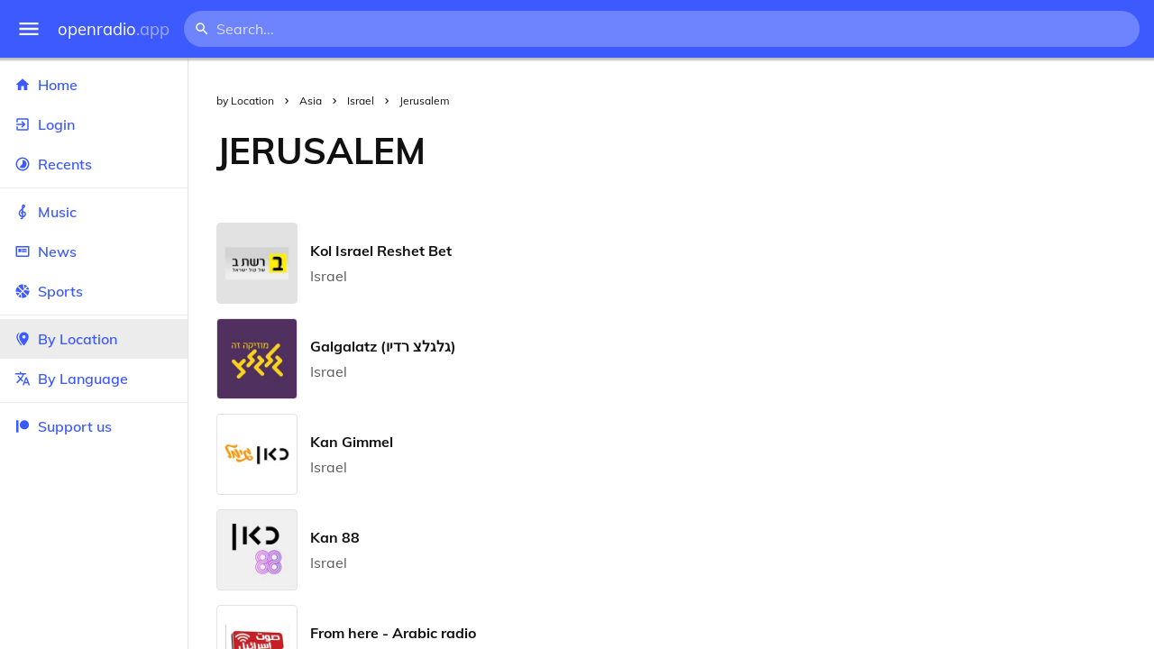

--- FILE ---
content_type: text/html
request_url: https://openradio.app/by-location/asia/israel/jerusalem/jerusalem
body_size: 12545
content:
<!DOCTYPE html>
<html lang="en">
<head>
	<meta charset="utf-8" />
	<meta name="viewport" content="width=device-width, initial-scale=1" />
	<meta name="theme-color" content="#333333">

	<link rel="icon" type="image/png" href="/static/icons/v2/favicon-32x32.png">
	<link rel="manifest" href="/manifest.json" crossorigin="use-credentials">

	<link rel="apple-touch-icon" sizes="57x57" href="/static/icons/v2/apple-icon-57x57.png">
	<link rel="apple-touch-icon" sizes="60x60" href="/static/icons/v2/apple-icon-60x60.png">
	<link rel="apple-touch-icon" sizes="72x72" href="/static/icons/v2/apple-icon-72x72.png">
	<link rel="apple-touch-icon" sizes="76x76" href="/static/icons/v2/apple-icon-76x76.png">
	<link rel="apple-touch-icon" sizes="114x114" href="/static/icons/v2/apple-icon-114x114.png">
	<link rel="apple-touch-icon" sizes="120x120" href="/static/icons/v2/apple-icon-120x120.png">
	<link rel="apple-touch-icon" sizes="144x144" href="/static/icons/v2/apple-icon-144x144.png">
	<link rel="apple-touch-icon" sizes="152x152" href="/static/icons/v2/apple-icon-152x152.png">
	<link rel="apple-touch-icon" sizes="180x180" href="/static/icons/v2/apple-icon-180x180.png">
	<link rel="icon" type="image/png" sizes="512x512" href="/static/icons/v2/android-icon-512x512.png">
	<link rel="icon" type="image/png" sizes="256x256" href="/static/icons/v2/android-icon-256x256.png">
	<link rel="icon" type="image/png" sizes="192x192" href="/static/icons/v2/android-icon-192x192.png">
	<link rel="icon" type="image/png" sizes="96x96" href="/static/icons/v2/favicon-96x96.png">
	<link rel="icon" type="image/png" sizes="32x32" href="/static/icons/v2/favicon-32x32.png">
	<link rel="icon" type="image/png" sizes="16x16" href="/static/icons/v2/favicon-16x16.png">
	<meta name="msapplication-TileImage" content="/static/icons/v2/ms-icon-144x144.png">
	<meta name="msapplication-TileColor" content="#ffffff">
	<meta name="theme-color" content="#3D5AFE">

	<title>Jerusalem, Jerusalem, Israel</title><link rel="alternate" hreflang="af" href="https://openradio.app/by-location/asia/israel/jerusalem/jerusalem?lang=af" data-svelte="svelte-raufas"><link rel="alternate" hreflang="am" href="https://openradio.app/by-location/asia/israel/jerusalem/jerusalem?lang=am" data-svelte="svelte-raufas"><link rel="alternate" hreflang="ar" href="https://openradio.app/by-location/asia/israel/jerusalem/jerusalem?lang=ar" data-svelte="svelte-raufas"><link rel="alternate" hreflang="az" href="https://openradio.app/by-location/asia/israel/jerusalem/jerusalem?lang=az" data-svelte="svelte-raufas"><link rel="alternate" hreflang="be" href="https://openradio.app/by-location/asia/israel/jerusalem/jerusalem?lang=be" data-svelte="svelte-raufas"><link rel="alternate" hreflang="bg" href="https://openradio.app/by-location/asia/israel/jerusalem/jerusalem?lang=bg" data-svelte="svelte-raufas"><link rel="alternate" hreflang="bn" href="https://openradio.app/by-location/asia/israel/jerusalem/jerusalem?lang=bn" data-svelte="svelte-raufas"><link rel="alternate" hreflang="bs" href="https://openradio.app/by-location/asia/israel/jerusalem/jerusalem?lang=bs" data-svelte="svelte-raufas"><link rel="alternate" hreflang="ca" href="https://openradio.app/by-location/asia/israel/jerusalem/jerusalem?lang=ca" data-svelte="svelte-raufas"><link rel="alternate" hreflang="ceb" href="https://openradio.app/by-location/asia/israel/jerusalem/jerusalem?lang=ceb" data-svelte="svelte-raufas"><link rel="alternate" hreflang="co" href="https://openradio.app/by-location/asia/israel/jerusalem/jerusalem?lang=co" data-svelte="svelte-raufas"><link rel="alternate" hreflang="cs" href="https://openradio.app/by-location/asia/israel/jerusalem/jerusalem?lang=cs" data-svelte="svelte-raufas"><link rel="alternate" hreflang="cy" href="https://openradio.app/by-location/asia/israel/jerusalem/jerusalem?lang=cy" data-svelte="svelte-raufas"><link rel="alternate" hreflang="da" href="https://openradio.app/by-location/asia/israel/jerusalem/jerusalem?lang=da" data-svelte="svelte-raufas"><link rel="alternate" hreflang="de" href="https://openradio.app/by-location/asia/israel/jerusalem/jerusalem?lang=de" data-svelte="svelte-raufas"><link rel="alternate" hreflang="el" href="https://openradio.app/by-location/asia/israel/jerusalem/jerusalem?lang=el" data-svelte="svelte-raufas"><link rel="alternate" hreflang="en" href="https://openradio.app/by-location/asia/israel/jerusalem/jerusalem?lang=en" data-svelte="svelte-raufas"><link rel="alternate" hreflang="eo" href="https://openradio.app/by-location/asia/israel/jerusalem/jerusalem?lang=eo" data-svelte="svelte-raufas"><link rel="alternate" hreflang="es" href="https://openradio.app/by-location/asia/israel/jerusalem/jerusalem?lang=es" data-svelte="svelte-raufas"><link rel="alternate" hreflang="et" href="https://openradio.app/by-location/asia/israel/jerusalem/jerusalem?lang=et" data-svelte="svelte-raufas"><link rel="alternate" hreflang="eu" href="https://openradio.app/by-location/asia/israel/jerusalem/jerusalem?lang=eu" data-svelte="svelte-raufas"><link rel="alternate" hreflang="fa" href="https://openradio.app/by-location/asia/israel/jerusalem/jerusalem?lang=fa" data-svelte="svelte-raufas"><link rel="alternate" hreflang="fi" href="https://openradio.app/by-location/asia/israel/jerusalem/jerusalem?lang=fi" data-svelte="svelte-raufas"><link rel="alternate" hreflang="fr" href="https://openradio.app/by-location/asia/israel/jerusalem/jerusalem?lang=fr" data-svelte="svelte-raufas"><link rel="alternate" hreflang="fy" href="https://openradio.app/by-location/asia/israel/jerusalem/jerusalem?lang=fy" data-svelte="svelte-raufas"><link rel="alternate" hreflang="ga" href="https://openradio.app/by-location/asia/israel/jerusalem/jerusalem?lang=ga" data-svelte="svelte-raufas"><link rel="alternate" hreflang="gd" href="https://openradio.app/by-location/asia/israel/jerusalem/jerusalem?lang=gd" data-svelte="svelte-raufas"><link rel="alternate" hreflang="gl" href="https://openradio.app/by-location/asia/israel/jerusalem/jerusalem?lang=gl" data-svelte="svelte-raufas"><link rel="alternate" hreflang="gu" href="https://openradio.app/by-location/asia/israel/jerusalem/jerusalem?lang=gu" data-svelte="svelte-raufas"><link rel="alternate" hreflang="ha" href="https://openradio.app/by-location/asia/israel/jerusalem/jerusalem?lang=ha" data-svelte="svelte-raufas"><link rel="alternate" hreflang="haw" href="https://openradio.app/by-location/asia/israel/jerusalem/jerusalem?lang=haw" data-svelte="svelte-raufas"><link rel="alternate" hreflang="he" href="https://openradio.app/by-location/asia/israel/jerusalem/jerusalem?lang=he" data-svelte="svelte-raufas"><link rel="alternate" hreflang="hi" href="https://openradio.app/by-location/asia/israel/jerusalem/jerusalem?lang=hi" data-svelte="svelte-raufas"><link rel="alternate" hreflang="hmn" href="https://openradio.app/by-location/asia/israel/jerusalem/jerusalem?lang=hmn" data-svelte="svelte-raufas"><link rel="alternate" hreflang="hr" href="https://openradio.app/by-location/asia/israel/jerusalem/jerusalem?lang=hr" data-svelte="svelte-raufas"><link rel="alternate" hreflang="ht" href="https://openradio.app/by-location/asia/israel/jerusalem/jerusalem?lang=ht" data-svelte="svelte-raufas"><link rel="alternate" hreflang="hu" href="https://openradio.app/by-location/asia/israel/jerusalem/jerusalem?lang=hu" data-svelte="svelte-raufas"><link rel="alternate" hreflang="hy" href="https://openradio.app/by-location/asia/israel/jerusalem/jerusalem?lang=hy" data-svelte="svelte-raufas"><link rel="alternate" hreflang="id" href="https://openradio.app/by-location/asia/israel/jerusalem/jerusalem?lang=id" data-svelte="svelte-raufas"><link rel="alternate" hreflang="ig" href="https://openradio.app/by-location/asia/israel/jerusalem/jerusalem?lang=ig" data-svelte="svelte-raufas"><link rel="alternate" hreflang="is" href="https://openradio.app/by-location/asia/israel/jerusalem/jerusalem?lang=is" data-svelte="svelte-raufas"><link rel="alternate" hreflang="it" href="https://openradio.app/by-location/asia/israel/jerusalem/jerusalem?lang=it" data-svelte="svelte-raufas"><link rel="alternate" hreflang="iw" href="https://openradio.app/by-location/asia/israel/jerusalem/jerusalem?lang=iw" data-svelte="svelte-raufas"><link rel="alternate" hreflang="ja" href="https://openradio.app/by-location/asia/israel/jerusalem/jerusalem?lang=ja" data-svelte="svelte-raufas"><link rel="alternate" hreflang="jw" href="https://openradio.app/by-location/asia/israel/jerusalem/jerusalem?lang=jw" data-svelte="svelte-raufas"><link rel="alternate" hreflang="ka" href="https://openradio.app/by-location/asia/israel/jerusalem/jerusalem?lang=ka" data-svelte="svelte-raufas"><link rel="alternate" hreflang="kk" href="https://openradio.app/by-location/asia/israel/jerusalem/jerusalem?lang=kk" data-svelte="svelte-raufas"><link rel="alternate" hreflang="km" href="https://openradio.app/by-location/asia/israel/jerusalem/jerusalem?lang=km" data-svelte="svelte-raufas"><link rel="alternate" hreflang="kn" href="https://openradio.app/by-location/asia/israel/jerusalem/jerusalem?lang=kn" data-svelte="svelte-raufas"><link rel="alternate" hreflang="ko" href="https://openradio.app/by-location/asia/israel/jerusalem/jerusalem?lang=ko" data-svelte="svelte-raufas"><link rel="alternate" hreflang="ku" href="https://openradio.app/by-location/asia/israel/jerusalem/jerusalem?lang=ku" data-svelte="svelte-raufas"><link rel="alternate" hreflang="ky" href="https://openradio.app/by-location/asia/israel/jerusalem/jerusalem?lang=ky" data-svelte="svelte-raufas"><link rel="alternate" hreflang="la" href="https://openradio.app/by-location/asia/israel/jerusalem/jerusalem?lang=la" data-svelte="svelte-raufas"><link rel="alternate" hreflang="lb" href="https://openradio.app/by-location/asia/israel/jerusalem/jerusalem?lang=lb" data-svelte="svelte-raufas"><link rel="alternate" hreflang="lo" href="https://openradio.app/by-location/asia/israel/jerusalem/jerusalem?lang=lo" data-svelte="svelte-raufas"><link rel="alternate" hreflang="lt" href="https://openradio.app/by-location/asia/israel/jerusalem/jerusalem?lang=lt" data-svelte="svelte-raufas"><link rel="alternate" hreflang="lv" href="https://openradio.app/by-location/asia/israel/jerusalem/jerusalem?lang=lv" data-svelte="svelte-raufas"><link rel="alternate" hreflang="mg" href="https://openradio.app/by-location/asia/israel/jerusalem/jerusalem?lang=mg" data-svelte="svelte-raufas"><link rel="alternate" hreflang="mi" href="https://openradio.app/by-location/asia/israel/jerusalem/jerusalem?lang=mi" data-svelte="svelte-raufas"><link rel="alternate" hreflang="mk" href="https://openradio.app/by-location/asia/israel/jerusalem/jerusalem?lang=mk" data-svelte="svelte-raufas"><link rel="alternate" hreflang="ml" href="https://openradio.app/by-location/asia/israel/jerusalem/jerusalem?lang=ml" data-svelte="svelte-raufas"><link rel="alternate" hreflang="mn" href="https://openradio.app/by-location/asia/israel/jerusalem/jerusalem?lang=mn" data-svelte="svelte-raufas"><link rel="alternate" hreflang="mr" href="https://openradio.app/by-location/asia/israel/jerusalem/jerusalem?lang=mr" data-svelte="svelte-raufas"><link rel="alternate" hreflang="ms" href="https://openradio.app/by-location/asia/israel/jerusalem/jerusalem?lang=ms" data-svelte="svelte-raufas"><link rel="alternate" hreflang="mt" href="https://openradio.app/by-location/asia/israel/jerusalem/jerusalem?lang=mt" data-svelte="svelte-raufas"><link rel="alternate" hreflang="my" href="https://openradio.app/by-location/asia/israel/jerusalem/jerusalem?lang=my" data-svelte="svelte-raufas"><link rel="alternate" hreflang="ne" href="https://openradio.app/by-location/asia/israel/jerusalem/jerusalem?lang=ne" data-svelte="svelte-raufas"><link rel="alternate" hreflang="nl" href="https://openradio.app/by-location/asia/israel/jerusalem/jerusalem?lang=nl" data-svelte="svelte-raufas"><link rel="alternate" hreflang="no" href="https://openradio.app/by-location/asia/israel/jerusalem/jerusalem?lang=no" data-svelte="svelte-raufas"><link rel="alternate" hreflang="ny" href="https://openradio.app/by-location/asia/israel/jerusalem/jerusalem?lang=ny" data-svelte="svelte-raufas"><link rel="alternate" hreflang="or" href="https://openradio.app/by-location/asia/israel/jerusalem/jerusalem?lang=or" data-svelte="svelte-raufas"><link rel="alternate" hreflang="pa" href="https://openradio.app/by-location/asia/israel/jerusalem/jerusalem?lang=pa" data-svelte="svelte-raufas"><link rel="alternate" hreflang="pl" href="https://openradio.app/by-location/asia/israel/jerusalem/jerusalem?lang=pl" data-svelte="svelte-raufas"><link rel="alternate" hreflang="ps" href="https://openradio.app/by-location/asia/israel/jerusalem/jerusalem?lang=ps" data-svelte="svelte-raufas"><link rel="alternate" hreflang="pt" href="https://openradio.app/by-location/asia/israel/jerusalem/jerusalem?lang=pt" data-svelte="svelte-raufas"><link rel="alternate" hreflang="ro" href="https://openradio.app/by-location/asia/israel/jerusalem/jerusalem?lang=ro" data-svelte="svelte-raufas"><link rel="alternate" hreflang="ru" href="https://openradio.app/by-location/asia/israel/jerusalem/jerusalem?lang=ru" data-svelte="svelte-raufas"><link rel="alternate" hreflang="rw" href="https://openradio.app/by-location/asia/israel/jerusalem/jerusalem?lang=rw" data-svelte="svelte-raufas"><link rel="alternate" hreflang="sd" href="https://openradio.app/by-location/asia/israel/jerusalem/jerusalem?lang=sd" data-svelte="svelte-raufas"><link rel="alternate" hreflang="si" href="https://openradio.app/by-location/asia/israel/jerusalem/jerusalem?lang=si" data-svelte="svelte-raufas"><link rel="alternate" hreflang="sk" href="https://openradio.app/by-location/asia/israel/jerusalem/jerusalem?lang=sk" data-svelte="svelte-raufas"><link rel="alternate" hreflang="sl" href="https://openradio.app/by-location/asia/israel/jerusalem/jerusalem?lang=sl" data-svelte="svelte-raufas"><link rel="alternate" hreflang="sm" href="https://openradio.app/by-location/asia/israel/jerusalem/jerusalem?lang=sm" data-svelte="svelte-raufas"><link rel="alternate" hreflang="sn" href="https://openradio.app/by-location/asia/israel/jerusalem/jerusalem?lang=sn" data-svelte="svelte-raufas"><link rel="alternate" hreflang="so" href="https://openradio.app/by-location/asia/israel/jerusalem/jerusalem?lang=so" data-svelte="svelte-raufas"><link rel="alternate" hreflang="sq" href="https://openradio.app/by-location/asia/israel/jerusalem/jerusalem?lang=sq" data-svelte="svelte-raufas"><link rel="alternate" hreflang="sr" href="https://openradio.app/by-location/asia/israel/jerusalem/jerusalem?lang=sr" data-svelte="svelte-raufas"><link rel="alternate" hreflang="st" href="https://openradio.app/by-location/asia/israel/jerusalem/jerusalem?lang=st" data-svelte="svelte-raufas"><link rel="alternate" hreflang="su" href="https://openradio.app/by-location/asia/israel/jerusalem/jerusalem?lang=su" data-svelte="svelte-raufas"><link rel="alternate" hreflang="sv" href="https://openradio.app/by-location/asia/israel/jerusalem/jerusalem?lang=sv" data-svelte="svelte-raufas"><link rel="alternate" hreflang="sw" href="https://openradio.app/by-location/asia/israel/jerusalem/jerusalem?lang=sw" data-svelte="svelte-raufas"><link rel="alternate" hreflang="ta" href="https://openradio.app/by-location/asia/israel/jerusalem/jerusalem?lang=ta" data-svelte="svelte-raufas"><link rel="alternate" hreflang="te" href="https://openradio.app/by-location/asia/israel/jerusalem/jerusalem?lang=te" data-svelte="svelte-raufas"><link rel="alternate" hreflang="tg" href="https://openradio.app/by-location/asia/israel/jerusalem/jerusalem?lang=tg" data-svelte="svelte-raufas"><link rel="alternate" hreflang="th" href="https://openradio.app/by-location/asia/israel/jerusalem/jerusalem?lang=th" data-svelte="svelte-raufas"><link rel="alternate" hreflang="tk" href="https://openradio.app/by-location/asia/israel/jerusalem/jerusalem?lang=tk" data-svelte="svelte-raufas"><link rel="alternate" hreflang="tl" href="https://openradio.app/by-location/asia/israel/jerusalem/jerusalem?lang=tl" data-svelte="svelte-raufas"><link rel="alternate" hreflang="tr" href="https://openradio.app/by-location/asia/israel/jerusalem/jerusalem?lang=tr" data-svelte="svelte-raufas"><link rel="alternate" hreflang="tt" href="https://openradio.app/by-location/asia/israel/jerusalem/jerusalem?lang=tt" data-svelte="svelte-raufas"><link rel="alternate" hreflang="ug" href="https://openradio.app/by-location/asia/israel/jerusalem/jerusalem?lang=ug" data-svelte="svelte-raufas"><link rel="alternate" hreflang="uk" href="https://openradio.app/by-location/asia/israel/jerusalem/jerusalem?lang=uk" data-svelte="svelte-raufas"><link rel="alternate" hreflang="ur" href="https://openradio.app/by-location/asia/israel/jerusalem/jerusalem?lang=ur" data-svelte="svelte-raufas"><link rel="alternate" hreflang="uz" href="https://openradio.app/by-location/asia/israel/jerusalem/jerusalem?lang=uz" data-svelte="svelte-raufas"><link rel="alternate" hreflang="vi" href="https://openradio.app/by-location/asia/israel/jerusalem/jerusalem?lang=vi" data-svelte="svelte-raufas"><link rel="alternate" hreflang="xh" href="https://openradio.app/by-location/asia/israel/jerusalem/jerusalem?lang=xh" data-svelte="svelte-raufas"><link rel="alternate" hreflang="yi" href="https://openradio.app/by-location/asia/israel/jerusalem/jerusalem?lang=yi" data-svelte="svelte-raufas"><link rel="alternate" hreflang="yo" href="https://openradio.app/by-location/asia/israel/jerusalem/jerusalem?lang=yo" data-svelte="svelte-raufas"><link rel="alternate" hreflang="zh" href="https://openradio.app/by-location/asia/israel/jerusalem/jerusalem?lang=zh" data-svelte="svelte-raufas"><link rel="alternate" hreflang="zh-cn" href="https://openradio.app/by-location/asia/israel/jerusalem/jerusalem?lang=zh-cn" data-svelte="svelte-raufas"><link rel="alternate" hreflang="zh-tw" href="https://openradio.app/by-location/asia/israel/jerusalem/jerusalem?lang=zh-tw" data-svelte="svelte-raufas"><link rel="alternate" hreflang="zu" href="https://openradio.app/by-location/asia/israel/jerusalem/jerusalem?lang=zu" data-svelte="svelte-raufas">
    <link rel="alternate" hreflang="x-default" href="https://openradio.app/by-location/asia/israel/jerusalem/jerusalem" data-svelte="svelte-raufas"><meta property="og:title" content="Jerusalem, Jerusalem, Israel" data-svelte="svelte-19ogf7j"><meta name="description" content="Radios from Jerusalem, Jerusalem, undefined free over the internet. Live music, news and sports" data-svelte="svelte-19ogf7j"><meta property="og:description" content="Radios from Jerusalem, Jerusalem, undefined free over the internet. Live music, news and sports" data-svelte="svelte-19ogf7j"><meta property="og:image" content="/static/icons/v2/android-icon-512x512.png" data-svelte="svelte-19ogf7j"><meta property="og:site_name" content="Openradio.app" data-svelte="svelte-19ogf7j">
	<link rel="stylesheet" href="/_app/immutable/assets/pages/__layout.svelte-822fb870.css">
	<link rel="stylesheet" href="/_app/immutable/assets/Rip-72c760a6.css">
	<link rel="stylesheet" href="/_app/immutable/assets/CircularProgress-08fca7fa.css">
	<link rel="stylesheet" href="/_app/immutable/assets/Image-7bbf8417.css">
	<link rel="stylesheet" href="/_app/immutable/assets/Page-d3875e4d.css">
	<link rel="stylesheet" href="/_app/immutable/assets/StationList-6b36db6d.css">
	<link rel="stylesheet" href="/_app/immutable/assets/Breadcrumbs-6a424baa.css">
	<link rel="stylesheet" href="/_app/immutable/assets/TitleAd-e290059f.css">
	<link rel="modulepreload" href="/_app/immutable/start-fffe9b5e.js">
	<link rel="modulepreload" href="/_app/immutable/chunks/index-5db5f925.js">
	<link rel="modulepreload" href="/_app/immutable/chunks/index-af12275a.js">
	<link rel="modulepreload" href="/_app/immutable/chunks/preload-helper-60cab3ee.js">
	<link rel="modulepreload" href="/_app/immutable/chunks/singletons-d1fb5791.js">
	<link rel="modulepreload" href="/_app/immutable/pages/__layout.svelte-464dbfd8.js">
	<link rel="modulepreload" href="/_app/immutable/chunks/stores-e96c909e.js">
	<link rel="modulepreload" href="/_app/immutable/chunks/Rip-3ef3e46d.js">
	<link rel="modulepreload" href="/_app/immutable/chunks/navigation-3f1ea447.js">
	<link rel="modulepreload" href="/_app/immutable/chunks/index-aeccb072.js">
	<link rel="modulepreload" href="/_app/immutable/chunks/Close-c2320cd8.js">
	<link rel="modulepreload" href="/_app/immutable/chunks/CircularProgress-85fc68db.js">
	<link rel="modulepreload" href="/_app/immutable/chunks/actions-ab4877e5.js">
	<link rel="modulepreload" href="/_app/immutable/chunks/Alert-47a49d17.js">
	<link rel="modulepreload" href="/_app/immutable/chunks/global-f9441cf1.js">
	<link rel="modulepreload" href="/_app/immutable/chunks/Image-8aae9abb.js">
	<link rel="modulepreload" href="/_app/immutable/pages/by-location/_continent_/_country_/_region_/_city_/index.svelte-13774553.js">
	<link rel="modulepreload" href="/_app/immutable/chunks/load-d463ed76.js">
	<link rel="modulepreload" href="/_app/immutable/chunks/Page-b8d848b0.js">
	<link rel="modulepreload" href="/_app/immutable/chunks/StationList-b132cbca.js">
	<link rel="modulepreload" href="/_app/immutable/chunks/index-eace3319.js">
	<link rel="modulepreload" href="/_app/immutable/chunks/Keyed-92694e09.js">
	<link rel="modulepreload" href="/_app/immutable/chunks/Breadcrumbs-51705064.js">
	<link rel="modulepreload" href="/_app/immutable/chunks/ChevronRight-50b775e7.js">
	<link rel="modulepreload" href="/_app/immutable/chunks/TitleAd-f8a3e426.js">
			<script>
		if ('serviceWorker' in navigator) {
			addEventListener('load', () => {
				navigator.serviceWorker.register('/service-worker.js');
			});
		}
	</script>
</head>

<body>
	<div id="sapper">




<div class="dashboard svelte-15z4gmx"><div class="top svelte-1aa7vld"><div class="menu hide-narrow ripple-light svelte-1aa7vld"><svg width="1em" height="1em" viewBox="0 0 24 24"><path d="M3,6H21V8H3V6M3,11H21V13H3V11M3,16H21V18H3V16Z" fill="currentColor"></path></svg>
    <div class="ripple svelte-po4fcb"></div></div>
  <div class="menu hide-wide ripple-light svelte-1aa7vld"><svg width="1em" height="1em" viewBox="0 0 24 24"><path d="M3,6H21V8H3V6M3,11H21V13H3V11M3,16H21V18H3V16Z" fill="currentColor"></path></svg>
    <div class="ripple svelte-po4fcb"></div></div>

  <a href="/" class="na logo svelte-1aa7vld">openradio<span class="light svelte-1aa7vld">.app</span></a>

  <form class="search-form hide-narrow svelte-1aa7vld" action="/search"><div class="search-icon svelte-1aa7vld"><svg width="1em" height="1em" viewBox="0 0 24 24"><path d="M9.5,3A6.5,6.5 0 0,1 16,9.5C16,11.11 15.41,12.59 14.44,13.73L14.71,14H15.5L20.5,19L19,20.5L14,15.5V14.71L13.73,14.44C12.59,15.41 11.11,16 9.5,16A6.5,6.5 0 0,1 3,9.5A6.5,6.5 0 0,1 9.5,3M9.5,5C7,5 5,7 5,9.5C5,12 7,14 9.5,14C12,14 14,12 14,9.5C14,7 12,5 9.5,5Z" fill="currentColor"></path></svg></div>
    <input class="search search-wide svelte-1aa7vld" name="q" autocomplete="off" type="search" spellcheck="false" placeholder="Search..."></form>

  <div class="open-narrow-search hide-wide ripple-light svelte-1aa7vld"><svg width="1em" height="1em" viewBox="0 0 24 24"><path d="M9.5,3A6.5,6.5 0 0,1 16,9.5C16,11.11 15.41,12.59 14.44,13.73L14.71,14H15.5L20.5,19L19,20.5L14,15.5V14.71L13.73,14.44C12.59,15.41 11.11,16 9.5,16A6.5,6.5 0 0,1 3,9.5A6.5,6.5 0 0,1 9.5,3M9.5,5C7,5 5,7 5,9.5C5,12 7,14 9.5,14C12,14 14,12 14,9.5C14,7 12,5 9.5,5Z" fill="currentColor"></path></svg>
    <div class="ripple svelte-po4fcb"></div></div>

  
  
  
  </div>
  <div class="bottom svelte-15z4gmx">

<div class="drawer elev1 svelte-13f04cg desktop-open"><div class="top hide-wide svelte-13f04cg"><div class="menu ripple-dark svelte-13f04cg"><svg width="1em" height="1em" viewBox="0 0 24 24"><path d="M3,6H21V8H3V6M3,11H21V13H3V11M3,16H21V18H3V16Z" fill="currentColor"></path></svg>
      <div class="ripple svelte-po4fcb"></div></div>
    <div class="logo svelte-13f04cg">openradio<span class="light svelte-13f04cg">.app</span></div></div>

  <div class="content svelte-13f04cg"><a class="na by svelte-13f04cg" href="/"><span class="icon svelte-13f04cg"><svg width="1em" height="1em" viewBox="0 0 24 24"><path d="M10,20V14H14V20H19V12H22L12,3L2,12H5V20H10Z" fill="currentColor"></path></svg></span>
      Home
      <div class="ripple svelte-po4fcb"></div></a>

    <a class="na by svelte-13f04cg" href="/login"><span class="icon svelte-13f04cg"><svg width="1em" height="1em" viewBox="0 0 24 24"><path d="M19,3H5C3.89,3 3,3.89 3,5V9H5V5H19V19H5V15H3V19A2,2 0 0,0 5,21H19A2,2 0 0,0 21,19V5C21,3.89 20.1,3 19,3M10.08,15.58L11.5,17L16.5,12L11.5,7L10.08,8.41L12.67,11H3V13H12.67L10.08,15.58Z" fill="currentColor"></path></svg></span>
        Login
        <div class="ripple svelte-po4fcb"></div></a>

    <a class="na by svelte-13f04cg" href="/recents"><span class="icon svelte-13f04cg"><svg width="1em" height="1em" viewBox="0 0 24 24"><path d="M12,20A8,8 0 0,1 4,12A8,8 0 0,1 12,4A8,8 0 0,1 20,12A8,8 0 0,1 12,20M12,2A10,10 0 0,0 2,12A10,10 0 0,0 12,22A10,10 0 0,0 22,12A10,10 0 0,0 12,2M16.24,7.76C15.07,6.58 13.53,6 12,6V12L7.76,16.24C10.1,18.58 13.9,18.58 16.24,16.24C18.59,13.9 18.59,10.1 16.24,7.76Z" fill="currentColor"></path></svg></span>
      Recents
      <div class="ripple svelte-po4fcb"></div></a>

    <span class="sep svelte-13f04cg"></span>

    <a class="na by svelte-13f04cg" href="/music"><span class="icon svelte-13f04cg"><svg width="1em" height="1em" viewBox="0 0 24 24"><path d="M13 11V7.5L15.2 5.29C16 4.5 16.15 3.24 15.59 2.26C15.14 1.47 14.32 1 13.45 1C13.24 1 13 1.03 12.81 1.09C11.73 1.38 11 2.38 11 3.5V6.74L7.86 9.91C6.2 11.6 5.7 14.13 6.61 16.34C7.38 18.24 9.06 19.55 11 19.89V20.5C11 20.76 10.77 21 10.5 21H9V23H10.5C11.85 23 13 21.89 13 20.5V20C15.03 20 17.16 18.08 17.16 15.25C17.16 12.95 15.24 11 13 11M13 3.5C13 3.27 13.11 3.09 13.32 3.03C13.54 2.97 13.77 3.06 13.88 3.26C14 3.46 13.96 3.71 13.8 3.87L13 4.73V3.5M11 11.5C10.03 12.14 9.3 13.24 9.04 14.26L11 14.78V17.83C9.87 17.53 8.9 16.71 8.43 15.57C7.84 14.11 8.16 12.45 9.26 11.33L11 9.5V11.5M13 18V12.94C14.17 12.94 15.18 14.04 15.18 15.25C15.18 17 13.91 18 13 18Z" fill="currentColor"></path></svg></span>
      Music
      <div class="ripple svelte-po4fcb"></div></a>

    

    <a class="na by svelte-13f04cg" href="/news"><span class="icon svelte-13f04cg"><svg width="1em" height="1em" viewBox="0 0 24 24"><path d="M20 6V18H4V6H20M22 4H2V18C2 18 2 20 4 20H20C20 20 22 20 22 18V4M10 13H6V8H10V13M18 13H11V11H18V13M18 10H11V8H18V10Z" fill="currentColor"></path></svg></span>
      News
      <div class="ripple svelte-po4fcb"></div></a>

    <a class="na by svelte-13f04cg" href="/sports"><span class="icon svelte-13f04cg"><svg width="1em" height="1em" viewBox="0 0 24 24"><path d="M2.34,14.63C2.94,14.41 3.56,14.3 4.22,14.3C5.56,14.3 6.73,14.72 7.73,15.56L4.59,18.7C3.53,17.5 2.78,16.13 2.34,14.63M15.56,9.8C17.53,11.27 19.66,11.63 21.94,10.88C21.97,11.09 22,11.47 22,12C22,13.03 21.75,14.18 21.28,15.45C20.81,16.71 20.23,17.73 19.55,18.5L13.22,12.19L15.56,9.8M8.77,16.64C9.83,18.17 10.05,19.84 9.42,21.66C8,21.25 6.73,20.61 5.67,19.73L8.77,16.64M12.19,13.22L18.5,19.55C16.33,21.45 13.78,22.25 10.88,21.94C11.09,21.28 11.2,20.56 11.2,19.78C11.2,19.16 11.06,18.43 10.78,17.6C10.5,16.77 10.17,16.09 9.8,15.56L12.19,13.22M8.81,14.5C7.88,13.67 6.8,13.15 5.58,12.91C4.36,12.68 3.19,12.75 2.06,13.13C2.03,12.91 2,12.53 2,12C2,10.97 2.25,9.82 2.72,8.55C3.19,7.29 3.77,6.27 4.45,5.5L11.11,12.19L8.81,14.5M15.56,7.73C14.22,6.08 13.91,4.28 14.63,2.34C15.25,2.5 15.96,2.8 16.76,3.26C17.55,3.71 18.2,4.16 18.7,4.59L15.56,7.73M21.66,9.38C21.06,9.59 20.44,9.7 19.78,9.7C18.69,9.7 17.64,9.38 16.64,8.72L19.73,5.67C20.61,6.77 21.25,8 21.66,9.38M12.19,11.11L5.5,4.45C7.67,2.55 10.22,1.75 13.13,2.06C12.91,2.72 12.8,3.44 12.8,4.22C12.8,4.94 12.96,5.75 13.29,6.66C13.62,7.56 14,8.28 14.5,8.81L12.19,11.11Z" fill="currentColor"></path></svg></span>
      Sports
      <div class="ripple svelte-po4fcb"></div></a>

    <span class="sep svelte-13f04cg"></span>

    <a class="na by svelte-13f04cg current" href="/by-location"><span class="icon svelte-13f04cg"><svg width="1em" height="1em" viewBox="0 0 24 24"><path d="M14,11.5A2.5,2.5 0 0,0 16.5,9A2.5,2.5 0 0,0 14,6.5A2.5,2.5 0 0,0 11.5,9A2.5,2.5 0 0,0 14,11.5M14,2C17.86,2 21,5.13 21,9C21,14.25 14,22 14,22C14,22 7,14.25 7,9A7,7 0 0,1 14,2M5,9C5,13.5 10.08,19.66 11,20.81L10,22C10,22 3,14.25 3,9C3,5.83 5.11,3.15 8,2.29C6.16,3.94 5,6.33 5,9Z" fill="currentColor"></path></svg></span>
      By Location
      <div class="ripple svelte-po4fcb"></div></a>

    <a class="na by svelte-13f04cg" href="/by-language"><span class="icon svelte-13f04cg"><svg width="1em" height="1em" viewBox="0 0 24 24"><path d="M12.87,15.07L10.33,12.56L10.36,12.53C12.1,10.59 13.34,8.36 14.07,6H17V4H10V2H8V4H1V6H12.17C11.5,7.92 10.44,9.75 9,11.35C8.07,10.32 7.3,9.19 6.69,8H4.69C5.42,9.63 6.42,11.17 7.67,12.56L2.58,17.58L4,19L9,14L12.11,17.11L12.87,15.07M18.5,10H16.5L12,22H14L15.12,19H19.87L21,22H23L18.5,10M15.88,17L17.5,12.67L19.12,17H15.88Z" fill="currentColor"></path></svg></span>
      By Language
      <div class="ripple svelte-po4fcb"></div></a>


    
      <span class="sep svelte-13f04cg"></span>
  
      <a class="na by svelte-13f04cg" rel="external nofollow noopener" target="_system" href="https://patreon.com/openradioapp"><span class="icon svelte-13f04cg"><svg width="1em" height="1em" viewBox="0 0 24 24"><path d="M14.73,3C18.45,3 21.47,6.03 21.47,9.76C21.47,13.47 18.45,16.5 14.73,16.5C11,16.5 7.97,13.47 7.97,9.76C7.97,6.03 11,3 14.73,3M2.7,21V3H6V21H2.7Z" fill="currentColor"></path></svg></span>
        Support us</a>

    <div class="space svelte-13f04cg"></div>

    </div></div>
    <main class="scrollview svelte-15z4gmx">

<div class="page svelte-1ib2rt5"><div class="page-inner"><div class="page-breadcrumbs"><div class="breadcrumbs svelte-fur2k8">
    <a class="na item svelte-fur2k8" href="/by-location">by Location
    </a><div class="sep svelte-fur2k8"><svg width="1em" height="1em" viewBox="0 0 24 24"><path d="M8.59,16.58L13.17,12L8.59,7.41L10,6L16,12L10,18L8.59,16.58Z" fill="currentColor"></path></svg>
      </div>
    <a class="na item svelte-fur2k8" href="/by-location/asia">Asia
    </a><div class="sep svelte-fur2k8"><svg width="1em" height="1em" viewBox="0 0 24 24"><path d="M8.59,16.58L13.17,12L8.59,7.41L10,6L16,12L10,18L8.59,16.58Z" fill="currentColor"></path></svg>
      </div>
    <a class="na item svelte-fur2k8" href="/by-location/asia/israel">Israel
    </a><div class="sep svelte-fur2k8"><svg width="1em" height="1em" viewBox="0 0 24 24"><path d="M8.59,16.58L13.17,12L8.59,7.41L10,6L16,12L10,18L8.59,16.58Z" fill="currentColor"></path></svg>
      </div>
    <a class="na item svelte-fur2k8" href="/by-location/asia/israel/jerusalem">Jerusalem
    </a></div></div>
    <div class="title-ad-uid svelte-k2doyu"><h1 class="svelte-k2doyu">Jerusalem</h1>
    <div class="ad top-sponsored-header svelte-k2doyu"><ins class="adsbygoogle" style="display: block; width: 100%; height: 100%" data-ad-client="ca-pub-3953189150459080" data-ad-slot="8621983639"></ins></div></div>
    <div class="station-list">
  <div class="list svelte-1mwem0r"><a class="na station svelte-1mwem0r" href="/station/kol-israel-reshet-bet-cfobl2l0"><div class="img svelte-1mwem0r"><div class="img svelte-1sbop0m" style="background-image: url(/img/200/g7e9f7co.jpg)"></div></div>
        <div class="txt svelte-1mwem0r"><div class="name svelte-1mwem0r">Kol Israel Reshet Bet</div>
          <div class="subtitle svelte-1mwem0r">Israel
          </div></div>
      </a><a class="na station svelte-1mwem0r" href="/station/galgalatz-j5vae3mi"><div class="img svelte-1mwem0r"><div class="img svelte-1sbop0m" style="background-image: url(/img/200/ajdqta3j.jpg)"></div></div>
        <div class="txt svelte-1mwem0r"><div class="name svelte-1mwem0r">Galgalatz (גלגלצ רדיו)</div>
          <div class="subtitle svelte-1mwem0r">Israel
          </div></div>
      </a><a class="na station svelte-1mwem0r" href="/station/kan-gimmel-giodl1g0"><div class="img svelte-1mwem0r"><div class="img svelte-1sbop0m" style="background-image: url(/img/200/pqba8hdl.jpg)"></div></div>
        <div class="txt svelte-1mwem0r"><div class="name svelte-1mwem0r">Kan Gimmel</div>
          <div class="subtitle svelte-1mwem0r">Israel
          </div></div>
      </a><a class="na station svelte-1mwem0r" href="/station/kan-88-rdslc5f2"><div class="img svelte-1mwem0r"><div class="img svelte-1sbop0m" style="background-image: url(/img/200/vd8boqi3.jpg)"></div></div>
        <div class="txt svelte-1mwem0r"><div class="name svelte-1mwem0r">Kan 88</div>
          <div class="subtitle svelte-1mwem0r">Israel
          </div></div>
      </a><a class="na station svelte-1mwem0r" href="/station/from-here-arabic-radio-7fslko55"><div class="img svelte-1mwem0r"><div class="img svelte-1sbop0m" style="background-image: url(/img/200/kpflladk.jpg)"></div></div>
        <div class="txt svelte-1mwem0r"><div class="name svelte-1mwem0r">From here - Arabic radio</div>
          <div class="subtitle svelte-1mwem0r">Israel
          </div></div>
      </a><a class="na station svelte-1mwem0r" href="/station/reka-radio-kbq273gs"><div class="img svelte-1mwem0r"><div class="img svelte-1sbop0m" style="background-image: url(/img/200/cj9nmmki.jpg)"></div></div>
        <div class="txt svelte-1mwem0r"><div class="name svelte-1mwem0r">Reka Radio</div>
          <div class="subtitle svelte-1mwem0r">Israel
          </div></div>
      </a><a class="na station svelte-1mwem0r" href="/station/radio-mizrahit-fm-kmobt4ks"><div class="img svelte-1mwem0r"><div class="img svelte-1sbop0m" style="background-image: url(/img/200/kvlusr96.jpg)"></div></div>
        <div class="txt svelte-1mwem0r"><div class="name svelte-1mwem0r">Radio Mizrahit FM (רדיו נושמים מזרחית)</div>
          <div class="subtitle svelte-1mwem0r">Israel
          </div></div>
      </a><a class="na station svelte-1mwem0r" href="/station/radio-galey-israel-nhra9a4q"><div class="img svelte-1mwem0r"><div class="img svelte-1sbop0m" style="background-image: url(/img/200/vion06cu.jpg)"></div></div>
        <div class="txt svelte-1mwem0r"><div class="name svelte-1mwem0r">Radio Galey Israel (רדיו גלי ישראל)</div>
          <div class="subtitle svelte-1mwem0r">Israel
          </div></div>
      </a><a class="na station svelte-1mwem0r" href="/station/radio-100-hits-tv0eauic"><div class="img svelte-1mwem0r"><div class="img svelte-1sbop0m" style="background-image: url(/img/200/1ueh3m0v.jpg)"></div></div>
        <div class="txt svelte-1mwem0r"><div class="name svelte-1mwem0r">Radio 100% Hits</div>
          <div class="subtitle svelte-1mwem0r">Israel
          </div></div>
      </a><a class="na station svelte-1mwem0r" href="/station/radius-100-fq002k0c"><div class="img svelte-1mwem0r"><div class="img svelte-1sbop0m" style="background-image: url(/img/200/e7ao53sb.jpg)"></div></div>
        <div class="txt svelte-1mwem0r"><div class="name svelte-1mwem0r">Radius 100% ישראלי</div>
          <div class="subtitle svelte-1mwem0r">Israel
          </div></div>
      </a><a class="na station svelte-1mwem0r" href="/station/jerusalem-fm-2aqj1g1p"><div class="img svelte-1mwem0r"><div class="img svelte-1sbop0m" style="background-image: url(/img/200/9ll8dg2i.jpg)"></div></div>
        <div class="txt svelte-1mwem0r"><div class="name svelte-1mwem0r">Jerusalem FM (רדיו ירושלים)</div>
          <div class="subtitle svelte-1mwem0r">Israel
          </div></div>
      </a><a class="na station svelte-1mwem0r" href="/station/101-5-9cvg08hf"><div class="img svelte-1mwem0r"><div class="img svelte-1sbop0m" style="background-image: url(/img/200/nvuqfa0e.jpg)"></div></div>
        <div class="txt svelte-1mwem0r"><div class="name svelte-1mwem0r">התחנה 101.5</div>
          <div class="subtitle svelte-1mwem0r">Israel
          </div></div>
      </a>

    
        <a href="/list/by-location/city/8q4iod4v?skip=12" class="na next svelte-1mwem0r"></a></div></div></div>
  </div></main></div>
  </div>


		<script type="module" data-sveltekit-hydrate="18qnk70">
		import { start } from "/_app/immutable/start-fffe9b5e.js";
		start({
			target: document.querySelector('[data-sveltekit-hydrate="18qnk70"]').parentNode,
			paths: {"base":"","assets":""},
			session: (function(a,b,c,d,e,f,g,h,i,j,k,l,m,n){return {admin:b,account:b,lang:c,locale:{byLocation:"by Location",byLanguage:"by Language",Continents:"Continents",Countries:"Countries",Regions:"Regions",Cities:"Cities",Genres:"Genres",Talk:d,Music:"Music",News:e,Sports:f,Stations:"Stations",SupportUs:"Support us","Search...":"Search...",Search:"Search",Home:"Home",ByGenre:"By Genre",ByLocation:"By Location",ByLanguage:"By Language",Recents:"Recents",Website:"Website",Slogan:g,Location:"Location",Description:"Description",Language:"Language",Address:h,Email:"Email",Twitter:"Twitter",Facebook:"Facebook",Instagram:"Instagram",Youtube:"Youtube",Frequencies:"Frequencies",Programming:"Programming",Populars:"Populars",InTheWorld:"In the World",NoRecentsYet:"There's no recently used stations yet",NoSearchResults:"There's no results for this search",PopularsCountry:"Populars in {country}",PlayerNoSources:"There are no sources for this station",PlayerRetry:"There was an error loading the stream",Retry:"Retry","week.0":"Monday","week.1":"Tuesday","week.2":"Wednesday","week.3":"Thursday","week.4":"Friday","week.5":"Saturday","week.6":"Sunday",LiveInternetRadio:"{op} | Live internet radio, music, news and sports",LiveInternetRadioDesc:"Listen to music, news and sports free over the internet, free online radios from all over the world","StationTitle.WithCity":"{station.name} | {city}, {region}, {country}","StationTitle.WithRegion":"{station.name} | {region}, {country}","StationTitle.WithCountry":"{station.name} | {country}","StationDesc.WithDesc":"{station.name}. {description}","StationDesc.WithSlogan":"{station.name}. {station.slogan}","StationDesc.Standalone":"{station.name}. Listen live over the internet",MusicTitle:"Music | {op}",NewsTitle:"News | {op}",SportsTitle:"Sports | {op}",MusicDesc:"Free music radios from all over the world",NewsDesc:"Free news radios from all over the world",SportsDesc:"Free sports radios from all over the world",ByLocationTitle:"Por location | {op}",ByLocationDesc:"Search radio stations by location from all over the world",ContinentTitle:"{continent} | {op}",CountryTitle:"{country} | {op}",RegionTitle:"{region}, {country}",CityTitle:"{city}, {region}, {country}",ContinentDesc:"Radios from {continent} free over the internet. Live music, news and sports",CountryDesc:"Radios from {country} free over the internet. Live music, news and sports",RegionDesc:"Radios from {region}, {country} free over the internet. Live music, news and sports",CityDesc:"Radios from {city}, {region}, {country} free over the internet. Live music, news and sports",ByLanguageTitle:"By Language | {op}",ByLanguageDesc:"Search radio stations by language from all over the world",RecentsTitle:"Recents | {op}",RecentsDesc:"Recently used radio stations",AddStation:"Add station",UploadStation:"Upload station",SearchTitle:"{q}",SearchDesc:"{q} | Live radio stations",GenreTitle:"{genre} | {op}",GenreDesc:"{genre}. Free live radio stations",LangTitle:"{lang} | op",LangDesc:"Live radio stations in {lang}",HaveMoreInfo:"Have more info on this station?",AddInfo:"Add info",Send:"Send",GeneralInfo:"General info",ContactInfo:"Contact info","ContactInfo.Email":"E-mail","ContactInfo.Phone":"Phone","ContactInfo.Address":h,"ContactInfo.Website":"Website (full URL)","GeneralInfo.Name":"Name","GeneralInfo.Slogan":g,"GeneralInfo.Description":"Description (larger is better ;)",SocialNetworks:"Social networks",Continent:"Continent",Country:i,Region:"Region",City:"City",Frequency:"Frequency",Format:"Format",Remove:"Remove",Add:"Add",Image:"Image",Edit:"Edit",Upload:"Upload","Uploading...":"Uploading...",Apply:"Apply",Ups:"Oops!",E404:"This page doesn't exists anymore",E500:"We couldn't fetch the page, check your internet connection",BackToHome:"Go back to home",CVEmptyChange:"Updates must not be empty",CVIsRequired:"is required",CVShouldBeString:"should be a string",CVImageNotFound:"Cannot found image specified",CVMalformedFrecuencies:"Frecuencies are malformed",CVMalformedStreams:"Streams are malformed",CVStationNotFound:"Station not found",CVMalformedGenres:"Genres are malformed",CVLanguageNotFound:"Language not found",ChangeSuccess:"We will check the changes to approve them, Thank you!",StationPendingWarn:"This station is pending of approbal",StationRejectedWarn:"This station has been rejected",StationRemovedWarn:"This station has been removed",StationSent:"Station sent, we will approbe it shortly, thank you!",EditStation:"Edit station {station.name}",ListTitle:"List | {op}",ListDescription:"List of radio stations free at {op}",Login:"Login",Logout:"Logout",Register:"Register",MyAccount:"My Account",Password:"Password",RecoverPassword:"Recover your password",ConfirmPassword:"Confirm password",DontHaveAccount:"Doesn't have an account?",DoHaveAccount:"Already have an account?",WillNotShareInfo:"We will not share this info",SetPassword:"Update your password",CommonActions:"Common actions",MyData:"My data",MyStations:"My stations",MyStationsEmpty:"You didn't upload any stations yet",EmailRequired:"The email is required",PasswordRequired:"The password is required",EmailNotExists:"There's no account with this email",PasswordNotMatch:"Password doesn't match",PasswordNotSet:"You have to valiate your account to login (check your email inbox)",InvalidMail:"Please provide a valid email",PasswordsNotMatch:"Passwords does not match",PasswordTooShort:"Passwords must have at least 8 characters",UserExists:"The email is already registered",RecoverSent:"We sent you an email with the link for recover your password",PasswordUpdated:"Password updated",VerifyYourAccountWarning:"Please verify your account, we sent you an email with a verification link",countries:{dz:"Algeria",ao:"Angola",cv:"Cape Verde",td:"Chad",km:"Comoros",ci:"Ivory Coast",eg:"Egypt",gm:"The Gambia",gh:"Ghana",ke:"Kenya",ly:"Libya",mg:"Madagascar",ml:"Mali",mr:"Mauritania",mu:"Mauritius",ma:"Morocco",mz:"Mozambique",na:"Namibia",ng:"Nigeria",re:"Réunion",rw:"Rwanda",sn:"Senegal",za:"South Africa",sd:"Sudan",tz:"Tanzania",tn:"Tunisia",ug:"Uganda",zm:"Zambia",zw:"Zimbabwe",af:"Afghanistan",am:"Armenia",az:"Azerbaijan",bh:"Bahrain",bd:"Bangladesh",kh:"Cambodia",cn:"China",cy:"Cyprus",ge:"Georgia",hk:"Hong Kong",in:"India",id:"Indonesia",ir:"Iran",iq:"Iraq",il:"Israel",jp:"Japan",jo:"Jordan",kz:"Kazakhstan",kw:"Kuwait",lb:"Lebanon",mo:"Macao",my:"Malaysia",mn:"Mongolia",np:"Nepal",om:"Oman",pk:"Pakistan",ps:"Palestine",ph:"Philippines",qa:"Qatar",ru:"Russia",sa:"Saudi Arabia",sg:"Singapore",kr:"Republic of Korea",lk:"Sri Lanka",sy:"Syria",tw:"Taiwan",th:"Thailand",tr:"Turkey",ae:"United Arab Emirates",vn:"Vietnam",ye:"Yemen",al:"Albania",ad:"Andorra",at:"Austria",by:"Belarus",be:"Belgium",ba:"Bosnia and Herzegovina",bg:"Bulgaria",hr:"Croatia",cz:"Czech Republic",dk:"Denmark",ee:"Estonia",fi:"Finland",fr:"France",de:"Germany",gr:"Greece",hu:"Hungary",is:"Iceland",ie:"Ireland",it:"Italy",lv:"Latvia",lt:"Lithuania",lu:"Luxembourg",mt:"Malta",md:"Republic of Moldova",me:"Montenegro",nl:"Netherlands",mk:"Macedonia",no:"Norway",pl:"Poland",pt:"Portugal",ro:"Romania",rs:"Serbia",sk:"Slovak Republic",si:"Slovenia",es:"Spain",se:"Sweden",ch:"Switzerland",ua:"Ukraine",gb:"United Kingdom",ai:"Anguilla",ag:"Antigua and Barbuda",bs:"Bahamas",bz:"Belize",ca:"Canada",cr:"Costa Rica",cu:"Cuba",dm:"Dominica",do:"Dominican Republic",sv:"El Salvador",gt:"Guatemala",ht:"Haiti",hn:"Honduras",jm:"Jamaica",mx:"Mexico",ni:"Nicaragua",pa:"Panama",pr:"Puerto Rico",lc:"Saint Lucia",tt:"Trinidad and Tobago",us:"United States",as:"American Samoa",au:"Australia",nz:"New Zealand",ar:"Argentina",aw:"Aruba",bo:"Bolivia",br:"Brazil",cl:"Chile",co:"Colombia",cw:"Curaçao",ec:"Ecuador",gf:"French Guiana",gy:"Guyana",py:"Paraguay",pe:"Peru",sx:"Sint Maarten",sr:"Suriname",uy:"Uruguay",ve:"Venezuela"},continents:{ca:"Central America",af:"Africa",as:"Asia",eu:"Europe",na:"North America",oc:"Oceania",sa:"South America"},languages:{af:"Afrikaans",sq:"Albanian",am:"Amharic",ar:"Arabic",hy:"Armenian",az:"Azerbaijani",eu:"Basque",be:"Belarusian",bn:"Bengali",bs:"Bosnian",bg:"Bulgarian",ca:"Catalan",ceb:"Cebuano",ny:"Chichewa","zh-CN":j,"zh-TW":"Chinese (Traditional)",co:"Corsican",hr:"Croatian",cs:"Czech",da:"Danish",nl:"Dutch",en:"English",eo:"Esperanto",et:"Estonian",tl:"Filipino",fi:"Finnish",fr:"French",fy:"Frisian",gl:"Galician",ka:"Georgian",de:"German",el:"Greek",gu:"Gujarati",ht:"Haitian Creole",ha:"Hausa",haw:"Hawaiian",iw:k,hi:l,hmn:"Hmong",hu:"Hungarian",is:"Icelandic",ig:"Igbo",id:"Indonesian",ga:"Irish",it:"Italian",ja:"Japanese",jw:"Javanese",kn:"Kannada",kk:"Kazakh",km:"Khmer",rw:"Kinyarwanda",ko:"Korean",ku:"Kurdish (Kurmanji)",ky:"Kyrgyz",lo:"Lao",la:"Latin",lv:"Latvian",lt:"Lithuanian",lb:"Luxembourgish",mk:"Macedonian",mg:"Malagasy",ms:"Malay",ml:m,mt:"Maltese",mi:"Maori",mr:"Marathi",mn:"Mongolian",my:"Myanmar (Burmese)",ne:"Nepali",no:"Norwegian",or:"Odia (Oriya)",ps:"Pashto",fa:"Persian",pl:"Polish",pt:"Portuguese",pa:"Punjabi",ro:"Romanian",ru:"Russian",sm:"Samoan",gd:"Scots Gaelic",sr:"Serbian",st:"Sesotho",sn:"Shona",sd:"Sindhi",si:"Sinhala",sk:"Slovak",sl:"Slovenian",so:"Somali",es:"Spanish",su:"Sundanese",sw:"Swahili",sv:"Swedish",tg:"Tajik",ta:n,tt:"Tatar",te:"Telugu",th:"Thai",tr:"Turkish",tk:"Turkmen",uk:"Ukrainian",ur:"Urdu",ug:"Uyghur",uz:"Uzbek",vi:"Vietnamese",cy:"Welsh",xh:"Xhosa",yi:"Yiddish",yo:"Yoruba",zu:"Zulu",he:k,zh:j},genres:{"60s":"60s","70s":"70s","80s":"80s","90s":"90s","aaa-adult-album-alternative":"AAA - Adult Album Alternative","adult-contemporary":"Adult Contemporary","alternative-rock":"Alternative Rock","arabic-music":"Arabic Music",blues:"Blues",bollywood:"Bollywood","bossa-nova":"Bossa Nova","brazilian-music":"Brazilian Music",business:"Business",caribbean:"Caribbean",catholic:"Catholic","children-s-music":"Children’s Music",chillout:"Chillout","christian-contemporary":"Christian Contemporary",christmas:"Christmas","classic-country":"Classic Country","classic-hits":"Classic Hits","classic-rock":"Classic Rock",classical:"Classical",college:"College",comedy:"Comedy",community:"Community",country:i,culture:"Culture",dance:"Dance",disco:"Disco","easy-listening":"Easy Listening",eclectic:"Eclectic","edm-electronic-dance-music":"EDM - Electronic Dance Music",educational:"Educational",electronic:"Electronic",ethnic:"Ethnic","euro-hits":"Euro Hits",folk:"Folk",gospel:"Gospel",hindi:l,"hip-hop":"Hip Hop","hot-ac":"Hot AC",house:"House",indie:"Indie",international:"International",islam:"Islam","j-pop":"J-pop",jazz:"Jazz","k-pop":"K-pop",latino:"Latino",local:"Local",lounge:"Lounge",malayalam:m,manele:"Manele",merengue:"Merengue",metal:"Metal","mexican-music":"Mexican Music","modern-rock":"Modern Rock",news:e,"news-podcast":"News Podcast",oldies:"Oldies","pop-music":"Pop Music",public:"Public","r-b":"R&B",reggae:"Reggae",reggaeton:"Reggaeton",regional:"Regional",religious:"Religious",rock:"Rock",romantic:"Romantic",salsa:"Salsa",scanner:"Scanner",schlager:"Schlager","smooth-jazz":"Smooth Jazz",soul:"Soul",soundtracks:"Soundtracks",spirituality:"Spirituality",sports:f,talk:d,tamil:n,techno:"Techno","top-40":"Top 40",traffic:"Traffic",trance:"Trance","world-music":"World Music"}},local:a,isAndroid:a,isElectron:a,isWeb:true,isPWA:a,langCodes:["af","am","ar","az","be","bg","bn","bs","ca","ceb","co","cs","cy","da","de","el",c,"eo","es","et","eu","fa","fi","fr","fy","ga","gd","gl","gu","ha","haw","he","hi","hmn","hr","ht","hu","hy","id","ig","is","it","iw","ja","jw","ka","kk","km","kn","ko","ku","ky","la","lb","lo","lt","lv","mg","mi","mk","ml","mn","mr","ms","mt","my","ne","nl","no","ny","or","pa","pl","ps","pt","ro","ru","rw","sd","si","sk","sl","sm","sn","so","sq","sr","st","su","sv","sw","ta","te","tg","th","tk","tl","tr","tt","ug","uk","ur","uz","vi","xh","yi","yo","zh","zh-cn","zh-tw","zu"]}}(false,null,"en","Talk","News","Sports","Slogan","Address","Country","Chinese (Simplified)","Hebrew","Hindi","Malayalam","Tamil")),
			route: true,
			spa: false,
			trailing_slash: "never",
			hydrate: {
				status: 200,
				error: null,
				nodes: [0, 5],
				params: (function(a){return {continent:"asia",country:"israel",region:a,city:a}}("jerusalem")),
				routeId: "by-location/[continent]/[country]/[region]/[city]"
			}
		});
	</script><script type="application/json" sveltekit:data-type="data" sveltekit:data-url="https://internal.openradio.app/api/by-location/asia/israel/jerusalem/jerusalem">{"status":200,"statusText":"OK","headers":{"access-control-allow-credentials":"true","connection":"close","content-length":"2117","content-type":"application/json; charset=utf-8","date":"Sun, 18 Jan 2026 12:40:04 GMT","vary":"Origin","x-powered-by":"Express"},"body":"{\"continent\":{\"id\":\"7qiolvv5\",\"code\":\"as\",\"name\":\"Asia\",\"slug\":\"asia\"},\"country\":{\"id\":\"lofrj3g9\",\"code\":\"il\",\"langCode\":\"he\",\"name\":\"Israel\",\"slug\":\"israel\"},\"region\":{\"id\":\"chm1g2eo\",\"name\":\"Jerusalem\",\"slug\":\"jerusalem\",\"countryCode\":\"il\"},\"city\":{\"id\":\"8q4iod4v\",\"name\":\"Jerusalem\",\"slug\":\"jerusalem\",\"countryCode\":\"il\",\"regionId\":\"chm1g2eo\"},\"page\":{\"items\":[{\"id\":\"cfobl2l0\",\"name\":\"Kol Israel Reshet Bet\",\"slug\":\"kol-israel-reshet-bet\",\"countryCode\":\"il\",\"langCode\":\"he\",\"img\":\"g7e9f7co\",\"slogan\":null},{\"id\":\"j5vae3mi\",\"name\":\"Galgalatz (גלגלצ רדיו)\",\"slug\":\"galgalatz\",\"countryCode\":\"il\",\"langCode\":\"he\",\"img\":\"ajdqta3j\",\"slogan\":null},{\"id\":\"giodl1g0\",\"name\":\"Kan Gimmel\",\"slug\":\"kan-gimmel\",\"countryCode\":\"il\",\"langCode\":\"he\",\"img\":\"pqba8hdl\",\"slogan\":null},{\"id\":\"rdslc5f2\",\"name\":\"Kan 88\",\"slug\":\"kan-88\",\"countryCode\":\"il\",\"langCode\":\"he\",\"img\":\"vd8boqi3\",\"slogan\":null},{\"id\":\"7fslko55\",\"name\":\"From here - Arabic radio\",\"slug\":\"from-here-arabic-radio\",\"countryCode\":\"il\",\"langCode\":\"he\",\"img\":\"kpflladk\",\"slogan\":null},{\"id\":\"kbq273gs\",\"name\":\"Reka Radio\",\"slug\":\"reka-radio\",\"countryCode\":\"il\",\"langCode\":\"he\",\"img\":\"cj9nmmki\",\"slogan\":null},{\"id\":\"kmobt4ks\",\"name\":\"Radio Mizrahit FM (רדיו נושמים מזרחית)\",\"slug\":\"radio-mizrahit-fm\",\"countryCode\":\"il\",\"langCode\":\"he\",\"img\":\"kvlusr96\",\"slogan\":null},{\"id\":\"nhra9a4q\",\"name\":\"Radio Galey Israel (רדיו גלי ישראל)\",\"slug\":\"radio-galey-israel\",\"countryCode\":\"il\",\"langCode\":\"he\",\"img\":\"vion06cu\",\"slogan\":null},{\"id\":\"tv0eauic\",\"name\":\"Radio 100% Hits\",\"slug\":\"radio-100-hits\",\"countryCode\":\"il\",\"langCode\":\"he\",\"img\":\"1ueh3m0v\",\"slogan\":null},{\"id\":\"fq002k0c\",\"name\":\"Radius 100% ישראלי\",\"slug\":\"radius-100\",\"countryCode\":\"il\",\"langCode\":\"he\",\"img\":\"e7ao53sb\",\"slogan\":null},{\"id\":\"2aqj1g1p\",\"name\":\"Jerusalem FM (רדיו ירושלים)\",\"slug\":\"jerusalem-fm\",\"countryCode\":\"il\",\"langCode\":\"he\",\"img\":\"9ll8dg2i\",\"slogan\":null},{\"id\":\"9cvg08hf\",\"name\":\"התחנה 101.5\",\"slug\":\"101-5\",\"countryCode\":\"il\",\"langCode\":\"he\",\"img\":\"nvuqfa0e\",\"slogan\":null}],\"next\":\"/api/list/by-location/city/8q4iod4v?skip=12\"}}"}</script></div>
	<script>
		if (location.hostname === "openradio.app") {
			(function () {
				var s = document.createElement("script");
				s.async = true;
				s.src = "https://www.googletagmanager.com/gtag/js?id=G-8MVQ0DWMZ4"
				document.head.appendChild(s);
				window.dataLayer = window.dataLayer || [];
				function gtag() { dataLayer.push(arguments); }
				gtag('js', new Date());
				gtag('config', 'UA-152513630-1');
			})()
		}

		if(location.hostname === "openstream.fm") {
			var s = document.createElement("script");
			s.async = true;
			s.src = "https://platform.foremedia.net/code/47108/analytics";
			document.head.appendChild(s);
		}
	</script>
</body>
</html>

--- FILE ---
content_type: text/html; charset=utf-8
request_url: https://www.google.com/recaptcha/api2/aframe
body_size: 265
content:
<!DOCTYPE HTML><html><head><meta http-equiv="content-type" content="text/html; charset=UTF-8"></head><body><script nonce="IbdQM7Bm_mbnrenoPBtRUg">/** Anti-fraud and anti-abuse applications only. See google.com/recaptcha */ try{var clients={'sodar':'https://pagead2.googlesyndication.com/pagead/sodar?'};window.addEventListener("message",function(a){try{if(a.source===window.parent){var b=JSON.parse(a.data);var c=clients[b['id']];if(c){var d=document.createElement('img');d.src=c+b['params']+'&rc='+(localStorage.getItem("rc::a")?sessionStorage.getItem("rc::b"):"");window.document.body.appendChild(d);sessionStorage.setItem("rc::e",parseInt(sessionStorage.getItem("rc::e")||0)+1);localStorage.setItem("rc::h",'1768740007613');}}}catch(b){}});window.parent.postMessage("_grecaptcha_ready", "*");}catch(b){}</script></body></html>